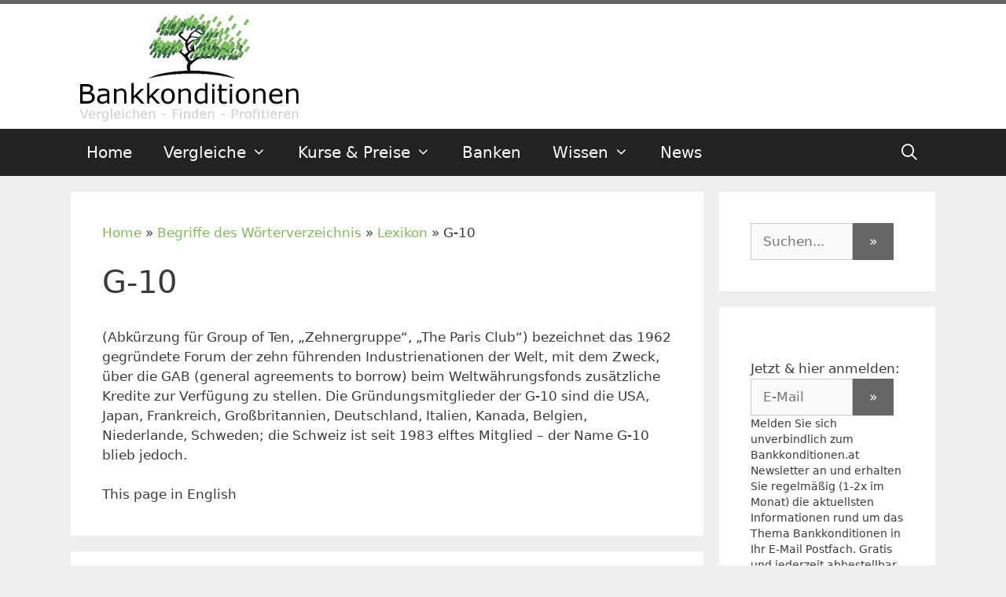

--- FILE ---
content_type: text/plain
request_url: https://www.google-analytics.com/j/collect?v=1&_v=j102&aip=1&a=766721513&t=pageview&_s=1&dl=https%3A%2F%2Fwww.bankkonditionen.at%2Fglossary%2FG-10%2F&ul=en-us%40posix&dt=G-10%20-%20Bankkonditionen.at&sr=1280x720&vp=1280x720&_u=YCDAgAABAAAAAC~&jid=1648011128&gjid=117356225&cid=1996717066.1769977532&tid=UA-7922986-1&_gid=755819632.1769977532&_slc=1&gtm=45He61r1n51VRLPza200&gcd=13l3l3l3l1l1&dma=0&tag_exp=103116026~103200004~104527906~104528500~104573694~104684208~104684211~115495939~115938465~115938468~116185181~116185182~116988315~117041588&z=1884108695
body_size: -572
content:
2,cG-0K0YDT5J7L